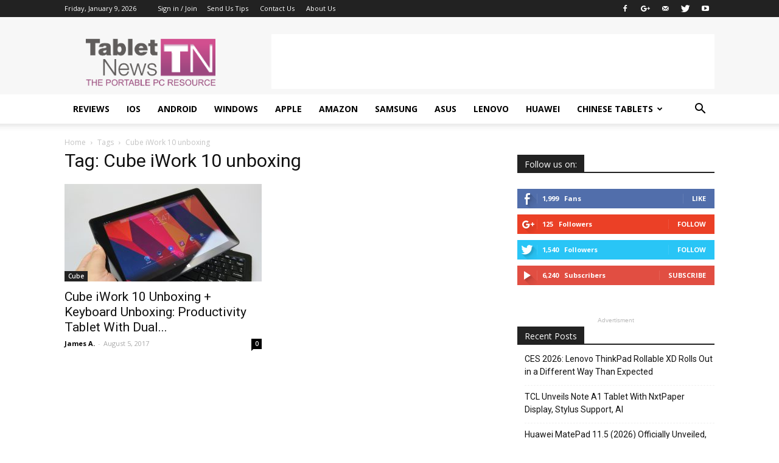

--- FILE ---
content_type: text/html; charset=utf-8
request_url: https://www.google.com/recaptcha/api2/aframe
body_size: 271
content:
<!DOCTYPE HTML><html><head><meta http-equiv="content-type" content="text/html; charset=UTF-8"></head><body><script nonce="LZKmh0445kVQwRiMjNRqEQ">/** Anti-fraud and anti-abuse applications only. See google.com/recaptcha */ try{var clients={'sodar':'https://pagead2.googlesyndication.com/pagead/sodar?'};window.addEventListener("message",function(a){try{if(a.source===window.parent){var b=JSON.parse(a.data);var c=clients[b['id']];if(c){var d=document.createElement('img');d.src=c+b['params']+'&rc='+(localStorage.getItem("rc::a")?sessionStorage.getItem("rc::b"):"");window.document.body.appendChild(d);sessionStorage.setItem("rc::e",parseInt(sessionStorage.getItem("rc::e")||0)+1);localStorage.setItem("rc::h",'1767988776376');}}}catch(b){}});window.parent.postMessage("_grecaptcha_ready", "*");}catch(b){}</script></body></html>